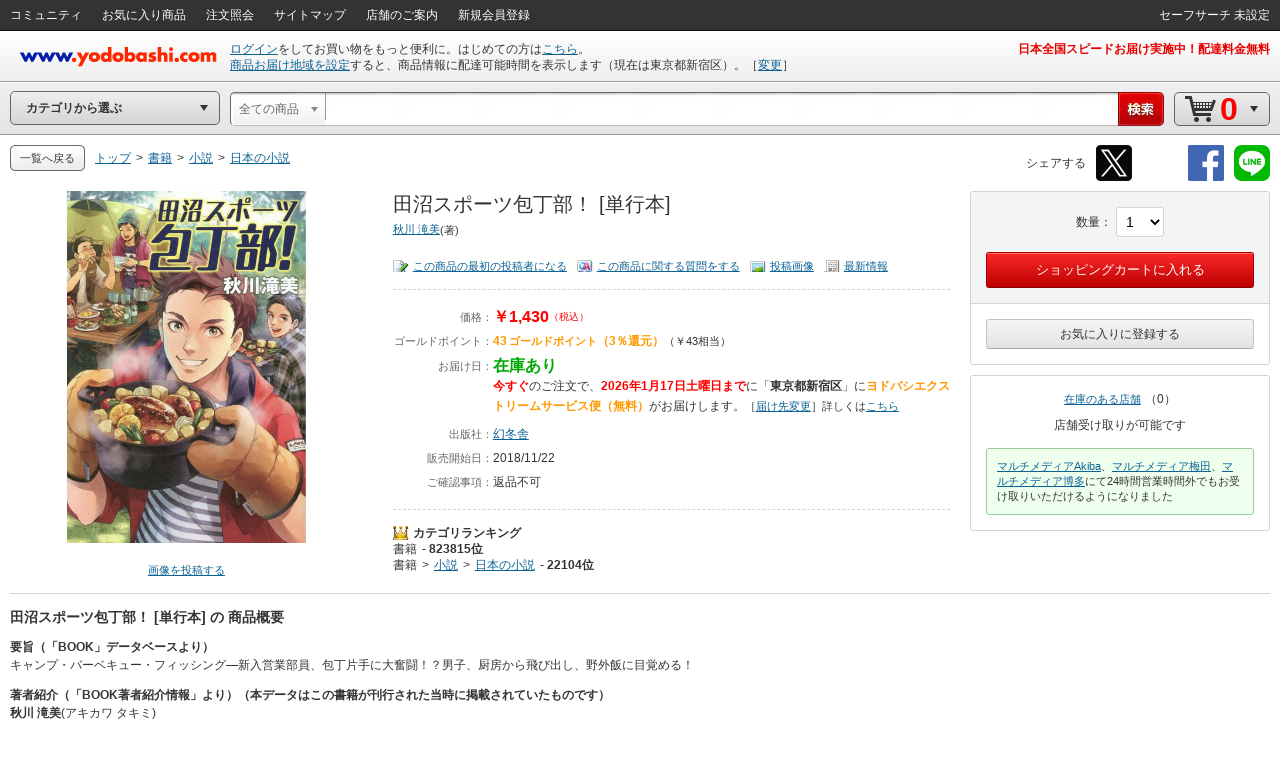

--- FILE ---
content_type: text/plain; charset=UTF-8
request_url: https://www.yodobashi.com/servlet/UserDataServlet?969BA640115FB0D2F7ADF7EE6AD37D6A1768393696027
body_size: 417
content:
{"address": "%E6%9D%B1%E4%BA%AC%E9%83%BD%E6%96%B0%E5%AE%BF%E5%8C%BA","showGpcPoint": false,"meisaiCount": 0,"selectedYatpZipNo": "SYSTEM","name": "%E3%82%B2%E3%82%B9%E3%83%88","gpcPoint": 0,"displayAddressFlag": true,"cartTotalprice": 0,"guest": true,"cartQuantity": 0}


--- FILE ---
content_type: application/javascript
request_url: https://www.yodobashi.com/ws/api/ec/related/pc/bt?sku=100000009003066502&from=1&to=1&cnt=1768393696212&callback=jQuery17109000823696648244_1768393692829&_=1768393696213
body_size: 139
content:
jQuery17109000823696648244_1768393692829({"status":"0","count":0,"items":[]})